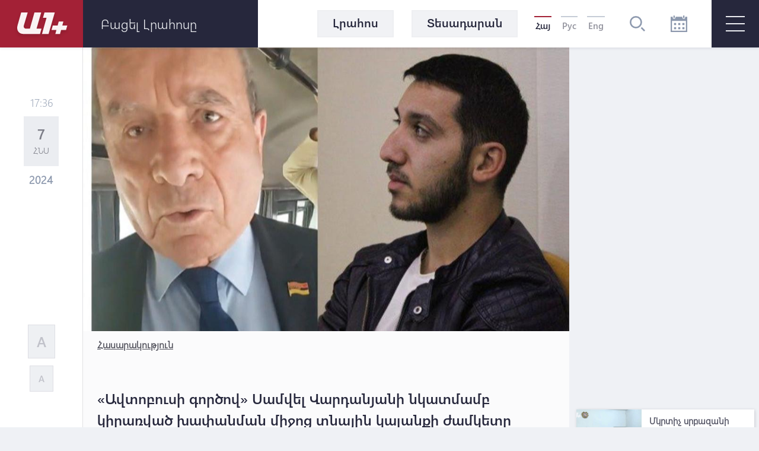

--- FILE ---
content_type: text/html; charset=utf-8
request_url: https://www.google.com/recaptcha/api2/aframe
body_size: 249
content:
<!DOCTYPE HTML><html><head><meta http-equiv="content-type" content="text/html; charset=UTF-8"></head><body><script nonce="MNhkm6D2b767dmvK2wVclQ">/** Anti-fraud and anti-abuse applications only. See google.com/recaptcha */ try{var clients={'sodar':'https://pagead2.googlesyndication.com/pagead/sodar?'};window.addEventListener("message",function(a){try{if(a.source===window.parent){var b=JSON.parse(a.data);var c=clients[b['id']];if(c){var d=document.createElement('img');d.src=c+b['params']+'&rc='+(localStorage.getItem("rc::a")?sessionStorage.getItem("rc::b"):"");window.document.body.appendChild(d);sessionStorage.setItem("rc::e",parseInt(sessionStorage.getItem("rc::e")||0)+1);localStorage.setItem("rc::h",'1769464303307');}}}catch(b){}});window.parent.postMessage("_grecaptcha_ready", "*");}catch(b){}</script></body></html>